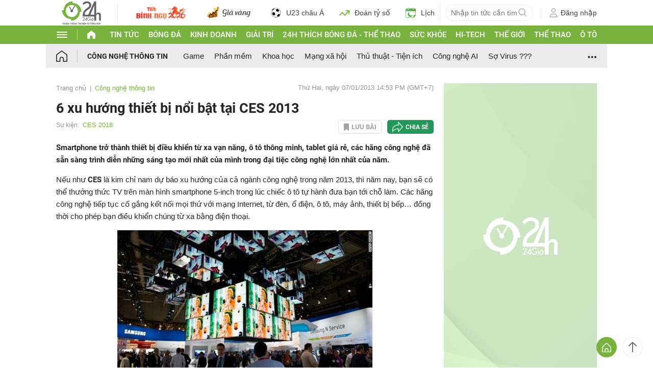

--- FILE ---
content_type: application/javascript; charset=utf-8
request_url: https://fundingchoicesmessages.google.com/f/AGSKWxXXBlvUB9jGADuEAkke8tz0BSImBrfrloLKlKIrIaIr_vW4EfPD4OOdStxeb8BygIve1-vmNXPPAZ76AIrpkpryK7Wyb4BKfHvKBF-Y0W10U9QZnW3grF5ajq2VbNK6hxCpTpV4zOAbzJjK6Sc4f6K95YiLPJ1QCIrNjsiCNXdddAFyr7uHjNbgZwwU/_-728x90px-/nativeads-_adify./adhomepage2./CoastMarketplaceAdCategoriesAuctionsEstateGarageSales?
body_size: -1290
content:
window['be74bfc4-49db-4e01-9ca4-a932320b72f9'] = true;